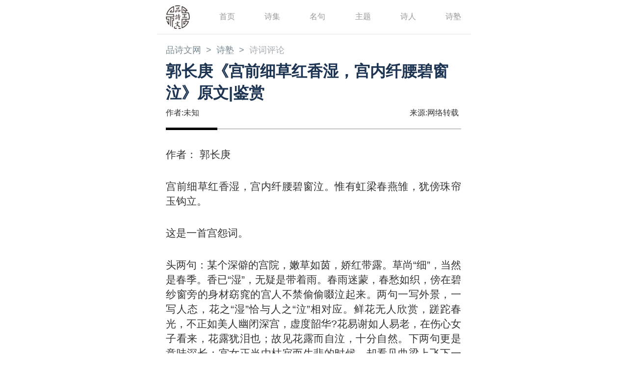

--- FILE ---
content_type: text/html; charset=utf-8
request_url: https://m.pinshiwen.com/shishu/pinglun/20220909359280.html
body_size: 5580
content:
<!DOCTYPE html>
<html>

<head>
<meta charset="utf-8" />
<meta http-equiv="X-UA-Compatible" content="IE=edge">
<title>郭长庚《宫前细草红香湿，宫内纤腰碧窗泣》原文|鉴赏 - 诗词评论 - 品诗文</title>
<meta name="keywords" content="郭长庚《宫前细草红香湿，宫内纤腰碧窗泣》原文|鉴赏,诗词评论">
<meta name="description" content="作者：          郭长庚                                                    ">
<link rel="canonical" href="https://www.pinshiwen.com/shishu/pinglun/20220909359280.html"/>
<link rel="miphtml" href="https://mip.pinshiwen.com/shishu/pinglun/20220909359280.html">
<meta property="og:image" content="" />
<meta property="news:published_time" content="2022-09-09 11:52:07" /> 
<meta property="og:release_date" content="2022-09-09 11:52:07"/>
<meta name="viewport" content="width=device-width, initial-scale=1">
<link rel="stylesheet" type="text/css" media="screen" href="/skin/m/css/common.css" />
<link rel="stylesheet" type="text/css" media="screen" href="/skin/m/css/style_newscontent.css" />
<link rel="apple-touch-icon-precomposed" href="/skin/m/img/152.png" sizes="152x152" />
<link rel="apple-touch-icon" href="/skin/m/img/60.png" />
<link rel='Bookmark' href='/skin/m/img/favicon.ico' type='image/x-icon'>
<link rel="shortcut icon" href="/skin/m/img/pin.ico" />
<script>
var _hmt = _hmt || [];
(function() {
  var hm = document.createElement("script");
  hm.src = "https://hm.baidu.com/hm.js?7411a43042189aeebdf73f61b5a33e7b";
  var s = document.getElementsByTagName("script")[0]; 
  s.parentNode.insertBefore(hm, s);
})();
</script>
</head>

<body>
    <script type="application/ld+json">
        {
            "@context": "https://ziyuan.baidu.com/contexts/cambrian.jsonld",
            "@id": "https://m.pinshiwen.com/shishu/pinglun/20220909359280.html",
            "appid": "1636765918125111",
            "title": "郭长庚《宫前细草红香湿，宫内纤腰碧窗泣》原文|鉴赏",
            "images": [
                ""
            ],
            "pubDate": "2022-09-09T11:52:07"
        }
    </script>
<script>
(function(){
    var bp = document.createElement('script');
    var curProtocol = window.location.protocol.split(':')[0];
    if (curProtocol === 'https') {
        bp.src = 'https://zz.bdstatic.com/linksubmit/push.js';
    }
    else {
        bp.src = 'http://push.zhanzhang.baidu.com/push.js';
    }
    var s = document.getElementsByTagName("script")[0];
    s.parentNode.insertBefore(bp, s);
})();
</script>
    <header class="container">
        <ul>
            <li><img src="/skin/m/img/logo.png" alt="品诗文网" class="logo" id="tt"></li>
            <li><a href="https://m.pinshiwen.com/">首页</a></li>
            <li><a href="https://m.pinshiwen.com/shiji/">诗集</a></li>
            <li><a href="https://m.pinshiwen.com/mingjuji/">名句</a></li>
            <li><a href="https://m.pinshiwen.com/zhuti/">主题</a></li>
            <li><a href="https://m.pinshiwen.com/shiren/">诗人</a></li>
            <li><a href="https://m.pinshiwen.com/shishu/">诗塾</a></li>
        </ul>
    </header>

    <div class="top-nav container">
        <ul class="clearfix">
            <li><a href="https://m.pinshiwen.com/">品诗文网</a></li>
            <li><a href="https://m.pinshiwen.com/shishu/">诗塾</a></li>
            <li><a href="https://m.pinshiwen.com/shishu/pinglun/">诗词评论</a></li>
        </ul>
    </div>

    <div class="container">
        <h1 class="news-title">郭长庚《宫前细草红香湿，宫内纤腰碧窗泣》原文|鉴赏</h1>
        <div class="author-row">
            <span>作者:未知</span>
            <span>来源:网络转载</span>
        </div>
        <hr class="cut-line">
        <div class="news-text">
            <p>作者：          郭长庚                                       </p>              <p>宫前细草红香湿，宫内纤腰碧窗泣。惟有虹梁春燕雏，犹傍珠帘玉钩立。</p></p><p><p>这是一首宫怨词。</p> <p>头两句：某个深僻的宫院，嫩草如茵，娇红带露。草尚“细”，当然是春季。香已“湿”，无疑是带着雨。春雨迷蒙，春愁如织，傍在碧纱窗旁的身材窈窕的宫人不禁偷偷啜泣起来。两句一写外景，一写人态，花之“湿”恰与人之“泣”相对应。鲜花无人欣赏，蹉跎春光，不正如美人幽闭深宫，虚度韶华?花易谢如人易老，在伤心女子看来，花露犹泪也；故见花露而自泣，十分自然。下两句更是意味深长：宫女正当由枯寂而生悲的时候，却看见曲梁上飞下一只小燕子，立在挽挂珠帘的玉钩上，向帘内窥望。虹梁，曲梁。这刚刚出窝的小生命充满好奇和欢快，但它飞不远，只能飞到帘钩上，吱吱喳喳，瞵瞬顾盼。宫女乍见这生趣盎然的小燕子，也许能略慰寂寥，但随后将倍增伤感。为什么呢?雏燕有一个安乐的窝，它的父母也许正在微雨中双飞，为它觅食，而宫女却再也不能和父母兄弟团聚。由于君王多宠而毫不顾及她的独守空闱，她的作妻子、作母亲、诞育新的小生命的本能愿望也注定要落空。一切天伦之乐和自由都被剥夺了，不是生命的源泉，不是爱的接受者和施与者，她不再是女性，不再是活生生的人!甚至不如一只燕，或一只母燕。同住在华屋内相依为伴的燕子和人，命运竟如此不同!这一对比，封建宫闱制度的罪恶也就暴露无遗了。</p> <p>词设色浓丽，构思也巧，景、物、人相映成趣。词风轻婉中透出沉郁。作者为无名氏，但词中感受良深，说不定出自某宫中才女之手呢。</p>        </div>	
        <script src="https://srkjj.baocps.com/static/s/matching.js" id="auto_union_douhao" union_auto_tid="5899"  union_auto_spread="tui"></script>
        <div class="like-us">
            <img src="/skin/m/img/card-back.png" class="back">
            <p>让更多人喜爱诗词</p>
            <div class="like-us-btn">
                <button>长按关注</button>
                <div class="qr-img"><img src="/skin/m/img/qr.png" style="width:60px; height:60px;" alt="品诗文网公众号"></div>
            </div>
        </div>
		

        </div>	
<div class="read">
            <h3>推荐阅读</h3>
	<ul>
			              		<li>
			<a href="https://m.pinshiwen.com/shishu/pinglun/20191005249306.html" class="read-left">
				<h5>倪瓒《烟雨中过石湖三绝》诗词选鉴赏</h5>
			</a>
		</li>
						<li>
			<a href="https://m.pinshiwen.com/shishu/pinglun/20191030251036.html" class="read-left">
				<h5>古诗《陶渊明·归田园居·其三》诗词注释与赏析</h5>
			</a>
		</li>
						<li>
			<a href="https://m.pinshiwen.com/shishu/pinglun/20191027250674.html" class="read-left">
				<h5>《人面桃花相映红》诗词的背景故事与赏析</h5>
			</a>
		</li>
						<li>
			<a href="https://m.pinshiwen.com/shishu/pinglun/20210407321387.html" class="read-left">
				<h5>小西作品</h5>
			</a>
		</li>
						<li>
			<a href="https://m.pinshiwen.com/shishu/pinglun/20210427323249.html" class="read-left">
				<h5>《明月何皎皎》译文|注释|大意|赏析</h5>
			</a>
		</li>
						<li>
			<a href="https://m.pinshiwen.com/shishu/pinglun/20191114252799.html" class="read-left">
				<h5>新松恨不高千尺,恶竹应须斩万竿！《将赴成都草堂途中有作先寄严郑公（其四）》诗词原文赏析|名句解读</h5>
			</a>
		</li>
						<li>
			<a href="https://m.pinshiwen.com/shishu/pinglun/20181110979.html" class="read-left">
				<h5>尤　袤《题米元晖潇湘图二首》古诗鉴赏</h5>
			</a>
		</li>
						<li>
			<a href="https://m.pinshiwen.com/shishu/pinglun/201902193810.html" class="read-left">
				<h5>白居易《轻肥》暴露宦官穷奢极欲揭示统治阶级与人民矛盾</h5>
			</a>
		</li>
						<li>
			<a href="https://m.pinshiwen.com/shishu/pinglun/20191025250290.html" class="read-left">
				<h5>皎然《寄法华寺简灵澈上人》佛门禅诗分析与鉴赏</h5>
			</a>
		</li>
						<li>
			<a href="https://m.pinshiwen.com/shishu/pinglun/20210427323172.html" class="read-left">
				<h5>《郑风·缁衣》译文|注释|大意|赏析</h5>
			</a>
		</li>
						<li>
			<a href="https://m.pinshiwen.com/shishu/pinglun/20191112252361.html" class="read-left">
				<h5>无情最是台城柳,依旧烟笼十里堤.《金陵图》诗词原文赏析|名句解读</h5>
			</a>
		</li>
						<li>
			<a href="https://m.pinshiwen.com/shishu/pinglun/20191003249260.html" class="read-left">
				<h5>《程文海·摸鱼儿次韵谢张古愚》诗词选鉴赏</h5>
			</a>
		</li>
						<li>
			<a href="https://m.pinshiwen.com/shishu/pinglun/20191031251165.html" class="read-left">
				<h5>古诗《陈子昂·送著作郎崔融从梁王②东征③诗》注释与赏析</h5>
			</a>
		</li>
						<li>
			<a href="https://m.pinshiwen.com/shishu/pinglun/20191017249631.html" class="read-left">
				<h5>卢纶《塞下曲·其二》沙场征战诗词赏析</h5>
			</a>
		</li>
						<li>
			<a href="https://m.pinshiwen.com/shishu/pinglun/20200609271700.html" class="read-left">
				<h5>注释赏析《城东早春［唐］杨巨源》诗词意思解释</h5>
			</a>
		</li>
						<li>
			<a href="https://m.pinshiwen.com/shishu/pinglun/2018100170.html" class="read-left">
				<h5>韩琦《北塘避暑》鉴赏</h5>
			</a>
		</li>
						<li>
			<a href="https://m.pinshiwen.com/shishu/pinglun/20191017249651.html" class="read-left">
				<h5>白居易《夜雪》诗词注释与评析</h5>
			</a>
		</li>
						<li>
			<a href="https://m.pinshiwen.com/shishu/pinglun/20191101251285.html" class="read-left">
				<h5>古诗《杜甫·奉赠韦左丞丈二十二韵》注释与赏析</h5>
			</a>
		</li>
						<li>
			<a href="https://m.pinshiwen.com/shishu/pinglun/20191025250364.html" class="read-left">
				<h5>万松慧林《应缘而已》佛门禅诗分析与鉴赏</h5>
			</a>
		</li>
						<li>
			<a href="https://m.pinshiwen.com/shishu/pinglun/20181104900.html" class="read-left">
				<h5>刘　筠《柳絮》古诗赏析</h5>
			</a>
		</li>
						<li>
			<a href="https://m.pinshiwen.com/shishu/pinglun/201901182108.html" class="read-left">
				<h5>苏轼《腊日游孤山访惠勤惠思二僧》鉴赏</h5>
			</a>
		</li>
						<li>
			<a href="https://m.pinshiwen.com/shishu/pinglun/20191026250592.html" class="read-left">
				<h5>大慧宗杲《桶底脱时大地阔》佛门禅诗分析与鉴赏</h5>
			</a>
		</li>
						<li>
			<a href="https://m.pinshiwen.com/shishu/pinglun/20200513269634.html" class="read-left">
				<h5>李金发·弃妇</h5>
			</a>
		</li>
						<li>
			<a href="https://m.pinshiwen.com/shishu/pinglun/20191031251219.html" class="read-left">
				<h5>古诗《张继·枫桥夜泊》注释与赏析</h5>
			</a>
		</li>
						<li>
			<a href="https://m.pinshiwen.com/shishu/pinglun/20191030251057.html" class="read-left">
				<h5>古诗《崔道融·西施滩》诗词注释与赏析</h5>
			</a>
		</li>
						<li>
			<a href="https://m.pinshiwen.com/shishu/pinglun/201811241240.html" class="read-left">
				<h5>韦应物：《寄李儋元锡》赏析</h5>
			</a>
		</li>
						<li>
			<a href="https://m.pinshiwen.com/shishu/pinglun/20191027250722.html" class="read-left">
				<h5>洞山良价《无情说法不思议》佛门禅诗分析与鉴赏</h5>
			</a>
		</li>
						<li>
			<a href="https://m.pinshiwen.com/shishu/pinglun/20200706275446.html" class="read-left">
				<h5>【宋】杨万里《松声》吟咏松竹梅诗赏析</h5>
			</a>
		</li>
						<li>
			<a href="https://m.pinshiwen.com/shishu/pinglun/20200627274346.html" class="read-left">
				<h5>《风流子·新绿小池塘》原文注释与赏析</h5>
			</a>
		</li>
						<li>
			<a href="https://m.pinshiwen.com/shishu/pinglun/20181104896.html" class="read-left">
				<h5>苏　轼《李思训画长江绝岛图》古诗赏析</h5>
			</a>
		</li>
						<li>
			<a href="https://m.pinshiwen.com/shishu/pinglun/20191030251043.html" class="read-left">
				<h5>古诗《颜真卿·劝学》诗词注释与赏析</h5>
			</a>
		</li>
						<li>
			<a href="https://m.pinshiwen.com/shishu/pinglun/20200520269894.html" class="read-left">
				<h5>李金发：夜雨孤坐听乐</h5>
			</a>
		</li>
						<li>
			<a href="https://m.pinshiwen.com/shishu/pinglun/201902132732.html" class="read-left">
				<h5>杨炯《从军行》抒发为国立功志愿诗篇</h5>
			</a>
		</li>
						<li>
			<a href="https://m.pinshiwen.com/shishu/pinglun/20191113252396.html" class="read-left">
				<h5>天苍苍,野茫茫,风吹草低见牛羊.《敕勒歌》诗词原文赏析|名句解读</h5>
			</a>
		</li>
						<li>
			<a href="https://m.pinshiwen.com/shishu/pinglun/20191106251615.html" class="read-left">
				<h5>纳兰《虞美人·风灭炉烟残冷》诗词赏析</h5>
			</a>
		</li>
						<li>
			<a href="https://m.pinshiwen.com/shishu/pinglun/20210427323371.html" class="read-left">
				<h5>《钗头凤·红酥手》译文|注释|大意|赏析</h5>
			</a>
		</li>
						<li>
			<a href="https://m.pinshiwen.com/shishu/pinglun/20191024250276.html" class="read-left">
				<h5>惟一润《雁宕山》佛门禅诗分析与鉴赏</h5>
			</a>
		</li>
						<li>
			<a href="https://m.pinshiwen.com/shishu/pinglun/20200609271628.html" class="read-left">
				<h5>注释赏析《秋日湖上［唐］薛莹》诗词意思解释</h5>
			</a>
		</li>
						<li>
			<a href="https://m.pinshiwen.com/shishu/pinglun/20181104895.html" class="read-left">
				<h5>苏　轼《荔支叹》古诗赏析</h5>
			</a>
		</li>
						<li>
			<a href="https://m.pinshiwen.com/shishu/pinglun/20200525270387.html" class="read-left">
				<h5>陈衍《张广雅督部电召来鄂呈二首》之二赏析</h5>
			</a>
		</li>
						<li>
			<a href="https://m.pinshiwen.com/shishu/pinglun/20191015249590.html" class="read-left">
				<h5>李白《妾薄命》金屋藏娇诗词</h5>
			</a>
		</li>
						<li>
			<a href="https://m.pinshiwen.com/shishu/pinglun/20200513269671.html" class="read-left">
				<h5>温庭筠·菩萨蛮</h5>
			</a>
		</li>
						<li>
			<a href="https://m.pinshiwen.com/shishu/pinglun/20201002295046.html" class="read-left">
				<h5>《朱庆馀近试上张水部①》注释、翻译、赏析</h5>
			</a>
		</li>
						<li>
			<a href="https://m.pinshiwen.com/shishu/pinglun/20220909359278.html" class="read-left">
				<h5>王明堂《春草萋萋春水绿，对此思君泪相续》原文|鉴赏</h5>
			</a>
		</li>
						<li>
			<a href="https://m.pinshiwen.com/shishu/pinglun/20191005249317.html" class="read-left">
				<h5>傅若金《登岳·悼亡四首》诗词选鉴赏</h5>
			</a>
		</li>
						<li>
			<a href="https://m.pinshiwen.com/shishu/pinglun/20191003249262.html" class="read-left">
				<h5>《吴激·题宗之家初序潇湘图》诗词选鉴赏</h5>
			</a>
		</li>
						<li>
			<a href="https://m.pinshiwen.com/shishu/pinglun/20191030251014.html" class="read-left">
				<h5>古诗《程颢·春日偶成》诗词注释与赏析</h5>
			</a>
		</li>
						<li>
			<a href="https://m.pinshiwen.com/shishu/pinglun/20200805284657.html" class="read-left">
				<h5>李煜《捣练子令·深院静》表达什么?《捣练子令·深院静》原文及赏析</h5>
			</a>
		</li>
						<li>
			<a href="https://m.pinshiwen.com/shishu/pinglun/20200806284828.html" class="read-left">
				<h5>韦庄《思帝乡·云髻坠》表达什么?《思帝乡·云髻坠》原文及赏析</h5>
			</a>
		</li>
						<li>
			<a href="https://m.pinshiwen.com/shishu/pinglun/20191025250491.html" class="read-left">
				<h5>纳兰性德《鹊桥仙（月华如水）》诗词注释与评析</h5>
			</a>
		</li>
						<li>
			<a href="https://m.pinshiwen.com/shishu/pinglun/20191101251277.html" class="read-left">
				<h5>古诗《朱熹·观书有感·其二》注释与赏析</h5>
			</a>
		</li>
						<li>
			<a href="https://m.pinshiwen.com/shishu/pinglun/20191114252812.html" class="read-left">
				<h5>露浓花瘦,薄汗轻衣透.《点绛唇》诗词原文赏析|名句解读</h5>
			</a>
		</li>
						<li>
			<a href="https://m.pinshiwen.com/shishu/pinglun/201901131922.html" class="read-left">
				<h5>张志和《渔父》表达淡泊澄洁高远情志诗</h5>
			</a>
		</li>
						<li>
			<a href="https://m.pinshiwen.com/shishu/pinglun/20191106251540.html" class="read-left">
				<h5>纳兰《菩萨蛮·黄云紫塞三千里》诗词赏析</h5>
			</a>
		</li>
						<li>
			<a href="https://m.pinshiwen.com/shishu/pinglun/201902092582.html" class="read-left">
				<h5>苏东坡《水龙吟(似花还似非花)》抒发惜春深情词作</h5>
			</a>
		</li>
						<li>
			<a href="https://m.pinshiwen.com/shishu/pinglun/20191030251031.html" class="read-left">
				<h5>古诗《陆凯·赠范晔》诗词注释与赏析</h5>
			</a>
		</li>
						<li>
			<a href="https://m.pinshiwen.com/shishu/pinglun/20210427323234.html" class="read-left">
				<h5>《去者日以疏》译文|注释|大意|赏析</h5>
			</a>
		</li>
						<li>
			<a href="https://m.pinshiwen.com/shishu/pinglun/201901242203.html" class="read-left">
				<h5>《古风》(羽檄如流星)描绘战争困难抨击朝廷穷兵黩武</h5>
			</a>
		</li>
						<li>
			<a href="https://m.pinshiwen.com/shishu/pinglun/201811111008.html" class="read-left">
				<h5>杨万里《晓出净慈寺送林子方》古诗鉴赏</h5>
			</a>
		</li>
						<li>
			<a href="https://m.pinshiwen.com/shishu/pinglun/20191115252974.html" class="read-left">
				<h5>江间波浪兼天涌,塞上风云接地阴.《秋兴（八首选二）》诗词原文赏析|名句解读</h5>
			</a>
		</li>
				                	
	</ul>	
</div>

</div>
    </div>

    <footer>
        <ul class="clearfix">
            <li><a href="https://m.pinshiwen.com/about/">关于我们</a></li>
			<li><a href="https://m.pinshiwen.com/mianze/">免责声明</a></li>
			<li><a href="https://m.pinshiwen.com/yinsi/">隐私声明</a></li>
			<li><a href="https://m.pinshiwen.com/banquan/">版权声明</a></li>
			<li><a href="https://m.pinshiwen.com/news/">网站动态</a></li>
        </ul>
    </footer>
<div class="_9bqe9k103n8"></div>
<script type="text/javascript">
    (window.slotbydup = window.slotbydup || []).push({
        id: "u6345459",
        container: "_9bqe9k103n8",
        async: true
    });
</script>
</body>


</html>